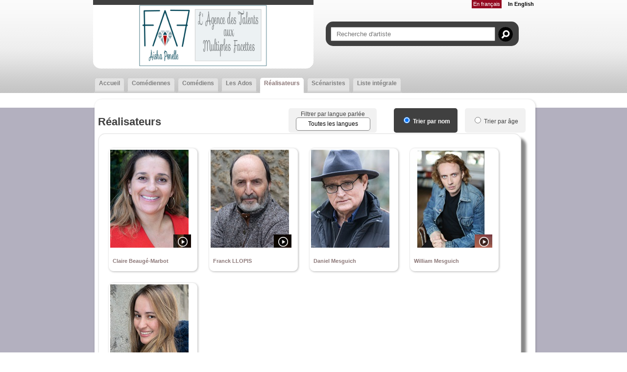

--- FILE ---
content_type: text/html;charset=utf-8
request_url: https://www.fa-7.fr/liste_artistes.cfm/190-Director.html
body_size: 5511
content:


<!DOCTYPE html PUBLIC "-//W3C//DTD XHTML 1.0 Strict//EN" "http://www.w3.org/TR/xhtml1/DTD/xhtml1-strict.dtd">
<html xmlns="http://www.w3.org/1999/xhtml">
<head>
    <meta http-equiv="Content-Type" content="text/html; charset=utf-8" />

    <meta name="Keywords" content="agency,agence,artistes,artists,Agence FA7 | Trombinoscope" />
    <meta name="Description" content="Agence FA7 | Trombinoscope - 7 rue Joliot Curie  - 77460 SOUPPES SUR LOING " />
    <META NAME="Author" CONTENT="Agence FA7 | Trombinoscope">
    <META NAME="Date-Creation-yyyymmdd" content="20100722">
    <META NAME="revisit-after" CONTENT="15 days">
    <META NAME="Category" CONTENT="Internet">
    <META NAME="Publisher" CONTENT="cc.communication">
    <meta name="google-site-verification" content="ZkguIPIgt_rl0cABj66sEHVeEVNfDwjT64hlw7pBSzg" />
    <META NAME="Copyright" CONTENT="Agence FA7 | Trombinoscope">


    

		<meta property="og:image" content="http://www.agencesartistiques.com/users/308899/logo.png" />
		<meta property="og:url" content="https%3A%2F%2Fwww%2Efa%2D7%2Efr%2F%2Fliste%5Fartistes%2Ecfm%2F%2F190%2DDirector%2Ehtml" />
		<meta property="og:type" content="website" />
		<meta property="og:title" content="Agence FA7 - Réalisateurs " />
		<meta property="og:description" content="Retrouvez tous les profils de l'agence Agence FA7" />


    <meta name=viewport content="width=device-width, initial-scale=1">
    <title>Agence FA7 | Trombinoscope</title>

    

        <link rel="stylesheet" type="text/css" href="/css/styles.css" />

        <link rel="stylesheet" type="text/css" href="/css/SpryTabbedPanels.css" />

        <link rel="stylesheet" type="text/css" href="/css/responsive.css?v=4" />
        <script type="text/JavaScript" src="/js/fonctions.js"></script>

        <script src="//code.jquery.com/jquery-3.2.1.min.js"></script>
        <link rel="stylesheet" href="https://cdnjs.cloudflare.com/ajax/libs/fancybox/3.2.5/jquery.fancybox.min.css" />
        <script src="https://cdnjs.cloudflare.com/ajax/libs/fancybox/3.2.5/jquery.fancybox.min.js"></script>
        <script type="text/javascript" language="javascript" src="https://www.cccommunication.biz/js/popup.js"></script>

    <style type="text/css">

        
    	

    		a{
    			color:#8C7878;
    		}
            a:hover
            {
             color:#8C7878 !important;
            }
    		.couleur3
            {
                color: #8C7878;
            }
    		a.lien_blanc:hover {
    			color:#FFFFFF;
    		}

    		a.lien_tags:hover {
    			color:#FFFFFF;
    		}

    		.couleur_site {
    			color:#FFFFFF;
    		}

    		.couleur_fond {
    			background-color:#B3B0BF;
    		}

    		.fd_couleur_agence {
    			background-color:#940A21;
    		}

    		.TabbedPanelsTabSelected a:hover, .TabbedPanelsTabSelected a:active, .TabbedPanelsTabSelected a:visited, .TabbedPanelsTabSelected a:link{
    			color:#8C7878;
    		}

    		#logo {
                background-color:#FFFFFF;
                //background-color: #fff;
    		}

    		#fond_couleur_logo {
    			background-color:#FFFFFF;
    		}
        
    </style>


    <link id="favicon" rel="shortcut icon" type="image/png" href="https://www.agencesartistiques.com/users/308899/logo.gif" />

</head>
<body>

<div id="frame_haut">
	<div id="contenu_frame_haut" class="contenant">
    	
        <div id="logo" class="arr_15_bas" >
            <div id="logo_haut" class="T1"></div>
            <a href="/index.cfm" class="backToHomeLink">

				
                        <img src="https://www.agencesartistiques.com/users/308899/logo.png" border="0" alt="Agence FA7">
                    
            </a>

            <div id="mobile_header" class="mobileOnly">
                <a href="#" id="burger-button" class="white"><span>Bouton ouvrir/fermer</span></a>
            </div>

        </div>
        <div class="mobileWrapper fd_couleur_agence">
            <div class="flexContainer">
                <div id="div_langue">
        			
                        <span class="fd_couleur_agence blanc" >En fran&ccedil;ais</span>
                    
                            <a href="http://www.fa-7.fr/liste_artistes.cfm/190-Director.html?&modLg=en" class="lng_not_selected_en">In English</a>
                        
                </div>
                
                <form id="haut_recherche" name="haut_recherche" class="arr_15" action="/liste_artistes.cfm" method="post">
                    <input type="hidden" name="laction" value="liste_artistes" />
        			
                        <input type="hidden" name="isSearch" value="yes">
                        <input type="text" name="recherche_site"  value="" onkeyup="if(this.value.length > 2) {maj_donnees('liste_artiste_ajax', document.haut_recherche)}" placeholder="Recherche d'artiste" />
                        <a href="javaScript:void(0)" onclick="document.haut_recherche.submit()" id="bt_recherche_site"> </a>
                    
                </form>
        		
                <div id="Menu" class="TabbedPanels">
                    <ul class="TabbedPanelsTabGroup">
                    	<li class="bord_menu TabbedPanelsTabd"> </li>
                        <li class="T12 gras TabbedPanelsTab arr_5_haut " href="/index.cfm" onclick="location.href='/index.cfm'">
                            <a href="/index.cfm">Accueil</a>
                        </li>
                    	<li class="bord_menu TabbedPanelsTabg"> </li>

                        
                            <li class="bord_menu TabbedPanelsTabd"> </li>
                            <li class="T12 gras TabbedPanelsTab arr_5_haut " href="/liste_artistes.cfm/115_1_Comédienne.html" onclick="location.href='/liste_artistes.cfm/115_1-Comédienne.html'">
                                <a href="/liste_artistes.cfm/115_1-Comédienne.html">
                                    Comédiennes
                                </a>
                            </li>
                            <li class="bord_menu TabbedPanelsTabg"> </li>
        				
                            <li class="bord_menu TabbedPanelsTabd"> </li>
                            <li class="T12 gras TabbedPanelsTab arr_5_haut " href="/liste_artistes.cfm/115_2_Comédien.html" onclick="location.href='/liste_artistes.cfm/115_2-Comédien.html'">
                                <a href="/liste_artistes.cfm/115_2-Comédien.html">
                                    Comédiens
                                </a>
                            </li>
                            <li class="bord_menu TabbedPanelsTabg"> </li>
        				
                            <li class="bord_menu TabbedPanelsTabd"> </li>
                            <li class="T12 gras TabbedPanelsTab arr_5_haut " href="/liste_artistes.cfm/115_3_Les Ados.html" onclick="location.href='/liste_artistes.cfm/115_3-Les Ados.html'">
                                <a href="/liste_artistes.cfm/115_3-Les Ados.html">
                                    Les Ados
                                </a>
                            </li>
                            <li class="bord_menu TabbedPanelsTabg"> </li>
        				
                            <li class="bord_menu TabbedPanelsTabd"> </li>
                            <li class="T12 gras TabbedPanelsTab arr_5_haut TabbedPanelsTabSelected" href="/liste_artistes.cfm/190_Réalisateur.html" onclick="location.href='/liste_artistes.cfm/190-Réalisateur.html'">
                                <a href="/liste_artistes.cfm/190-Réalisateur.html">
                                    Réalisateurs
                                </a>
                            </li>
                            <li class="bord_menu TabbedPanelsTabg"> </li>
        				
                            <li class="bord_menu TabbedPanelsTabd"> </li>
                            <li class="T12 gras TabbedPanelsTab arr_5_haut " href="/liste_artistes.cfm/153_Scénariste.html" onclick="location.href='/liste_artistes.cfm/153-Scénariste.html'">
                                <a href="/liste_artistes.cfm/153-Scénariste.html">
                                    Scénaristes
                                </a>
                            </li>
                            <li class="bord_menu TabbedPanelsTabg"> </li>
        				
                    	<li class="bord_menu TabbedPanelsTabd" href=""> </li>
                        <li class="T12 gras TabbedPanelsTab arr_5_haut " href="/liste_artistes.cfm/liste_integrale.html" onclick="location.href='/liste_artistes.cfm/liste_integrale.html'">
                            <a href="/liste_artistes.cfm/liste_integrale.html">
                                Liste&nbsp;intégrale
                            </a>
                        </li>
                    	<li class="bord_menu TabbedPanelsTabg" href=""> </li>

                        
                    </ul>

                </div>
            </div>
        </div>
    </div>
</div>
<script>
    $('#mobile_header').click(function(){
        $('.mobileWrapper').slideToggle();
        $('#burger-button').toggleClass('crossed');
        $('#frame_centre').toggleClass('blur');
    })
</script>

<div id="frame_centre" class="couleur_fond" >
	<div class="contenant">



<div class="grand_contenu_haut"></div>
<div class="grand_contenu">
    <div id="liste_artiste_ajax" class="arr_15">
        
        <form id="formOrdreArtistes" name="formOrdreArtistes" action="/liste_artistes.cfm">
            
                <input type="hidden" name="page_en_cours" value="0" />
                <input type="hidden" name="laction" value="liste_artistes" />
                <input type="hidden" name="path" value="/190-Director.html" />
                <input type="hidden" name="recherche_site" value="" />
                
                    <input type="hidden" name="id_langue" id="id_langue" value="" />
                    <input type="hidden" name="lib_langue" id="lib_langue" value="" />
                

                <div class="liste_Artiste_opt_rech fd_gris_clair arr_5 orderByAge" name="formCateg" id="formCateg">
                    <label>
                        <input name="ordre_artistes" type="radio" value="age" onclick="AppelAjax('/ajax.cfm', 'liste_artiste_ajax', formOrdreArtistes, '', '');" >
                        Trier par âge
                     </label>
                </div>
                <div class="liste_Artiste_opt_rech fd_gris_fonce blanc gras arr_5">
                    <label>
                        <input name="ordre_artistes" type="radio" value="nom" onclick="AppelAjax('/ajax.cfm', 'liste_artiste_ajax', formOrdreArtistes, '', '');" checked>
                        Trier par nom
                    </label>
                </div>
                
                
                    <div class="liste_Artiste_opt_rech fd_gris_clair arr_5 lngFilter" name="formCateg" id="formCateg">
                        Filtrer par langue parl&eacute;e
                        <ul id="liste_deroulante" class="liste_deroulante" onclick="$('#liste_deroulante').css('height', 'auto');">
                           
                            <li>
                                
                                
                                
                                    Toutes les langues
                                
                            </li>
                            

                            
                                <a href="javaScript:void(0)" onclick="$('#id_langue').val('2'); $('#lib_langue').val('Anglais'); AppelAjax('/ajax.cfm', 'liste_artiste_ajax', formOrdreArtistes, '', '');">
                                    
                                    
                                        <li>
                                            
                                                <img src="https://commun.cccommunication.biz/img/drapeau_pays/2_on.png" />Anglais 
                                        </li>
                                    
                                </a>
                            
                                <a href="javaScript:void(0)" onclick="$('#id_langue').val('3'); $('#lib_langue').val('Espagnol'); AppelAjax('/ajax.cfm', 'liste_artiste_ajax', formOrdreArtistes, '', '');">
                                    
                                    
                                        <li>
                                            
                                                <img src="https://commun.cccommunication.biz/img/drapeau_pays/3_on.png" />Espagnol 
                                        </li>
                                    
                                </a>
                            
                                <a href="javaScript:void(0)" onclick="$('#id_langue').val('1'); $('#lib_langue').val('Français'); AppelAjax('/ajax.cfm', 'liste_artiste_ajax', formOrdreArtistes, '', '');">
                                    
                                    
                                        <li>
                                            
                                                <img src="https://commun.cccommunication.biz/img/drapeau_pays/1_on.png" />Français 
                                        </li>
                                    
                                </a>
                            

                            <a href="javaScript:void(0)" onclick="$('#id_langue').val(''); $('#lib_langue').val(''); AppelAjax('/ajax.cfm', 'liste_artiste_ajax', formOrdreArtistes, '', '');">
                                <li>Toutes les langues</li>
                            </a>
                        </ul>
                    </div>
                
        </form>


        
                    <h1 class="T22 gras" id="list_artistes_titre">
                        Réalisateurs 

                    </h1>
                

            <div class="liste_artistes div_ombre_porte arr_15">
                
                            <a href="/artiste.cfm/691355_190-Claire_Beaugé-Marbot.html" class="donnees_artiste lien_noir" >
                                <div class="photoListingWrapper">
                                    <div class="photo_artiste desktopOnly" style="background-image:url(https://diffusionph.cccommunication.biz/jpgok/RepBR/691/691355_16.jpg); background-repeat:no-repeat"> </div>
                                    <div class="photo_artiste hideDesktop" style="background-image:url(https://diffusionph.cccommunication.biz/jpgok/RepMR/691/691355_16.jpg); background-repeat:no-repeat"> </div>
                                </div>
                                <div class="artistName" >
                                    <h2 class="liste_artiste_nom T10 arr_15_bas gras" >
                                        Claire Beaugé-Marbot
                                    </h2>
                                    
                                            <div class="videoThumb" style="background:transparent url('https://diffusionvid.cccommunication.biz/thumbnail_embed/69192.jpg') center no-repeat; ">
                                                <div class="playIcon">
                                                    <img src="/media/img/bt_video_off.png" alt="" onmouseover="this.src='/media/img/bt_video_on.png'" onmouseout="this.src='/media/img/bt_video_off.png'" width="20" height="20" />
                                                </div>
                                            </div>

                                        
                                </div>
                            </a>
                        
                            <a href="/artiste.cfm/748903_190-Franck_LLOPIS.html" class="donnees_artiste lien_noir" >
                                <div class="photoListingWrapper">
                                    <div class="photo_artiste desktopOnly" style="background-image:url(https://diffusionph.cccommunication.biz/jpgok/RepBR/748/748903_46.jpg); background-repeat:no-repeat"> </div>
                                    <div class="photo_artiste hideDesktop" style="background-image:url(https://diffusionph.cccommunication.biz/jpgok/RepMR/748/748903_46.jpg); background-repeat:no-repeat"> </div>
                                </div>
                                <div class="artistName" >
                                    <h2 class="liste_artiste_nom T10 arr_15_bas gras" >
                                        Franck LLOPIS
                                    </h2>
                                    
                                            <div class="videoThumb" style="background:transparent url('https://diffusionvid.cccommunication.biz/thumbnail_embed/118807.jpg') center no-repeat; ">
                                                <div class="playIcon">
                                                    <img src="/media/img/bt_video_off.png" alt="" onmouseover="this.src='/media/img/bt_video_on.png'" onmouseout="this.src='/media/img/bt_video_off.png'" width="20" height="20" />
                                                </div>
                                            </div>

                                        
                                </div>
                            </a>
                        
                            <a href="/artiste.cfm/695541_190-Daniel_Mesguich.html" class="donnees_artiste lien_noir" >
                                <div class="photoListingWrapper">
                                    <div class="photo_artiste desktopOnly" style="background-image:url(https://diffusionph.cccommunication.biz/jpgok/RepBR/695/695541_1.jpg); background-repeat:no-repeat"> </div>
                                    <div class="photo_artiste hideDesktop" style="background-image:url(https://diffusionph.cccommunication.biz/jpgok/RepMR/695/695541_1.jpg); background-repeat:no-repeat"> </div>
                                </div>
                                <div class="artistName" >
                                    <h2 class="liste_artiste_nom T10 arr_15_bas gras" >
                                        Daniel Mesguich
                                    </h2>
                                    
                                </div>
                            </a>
                        
                            <a href="/artiste.cfm/739242_190-William_Mesguich.html" class="donnees_artiste lien_noir" >
                                <div class="photoListingWrapper">
                                    <div class="photo_artiste desktopOnly" style="background-image:url(https://diffusionph.cccommunication.biz/jpgok/RepBR/597/597801_8.jpg); background-repeat:no-repeat"> </div>
                                    <div class="photo_artiste hideDesktop" style="background-image:url(https://diffusionph.cccommunication.biz/jpgok/RepMR/597/597801_8.jpg); background-repeat:no-repeat"> </div>
                                </div>
                                <div class="artistName" >
                                    <h2 class="liste_artiste_nom T10 arr_15_bas gras" >
                                        William Mesguich
                                    </h2>
                                    
                                            <div class="videoThumb" style="background:transparent url('https://diffusionvid.cccommunication.biz/thumbnail_embed/90663.jpg') center no-repeat; ">
                                                <div class="playIcon">
                                                    <img src="/media/img/bt_video_off.png" alt="" onmouseover="this.src='/media/img/bt_video_on.png'" onmouseout="this.src='/media/img/bt_video_off.png'" width="20" height="20" />
                                                </div>
                                            </div>

                                        
                                </div>
                            </a>
                        
                            <a href="/artiste.cfm/743451_190-Alexia_SANCHIS.html" class="donnees_artiste lien_noir" >
                                <div class="photoListingWrapper">
                                    <div class="photo_artiste desktopOnly" style="background-image:url(https://diffusionph.cccommunication.biz/jpgok/RepBR/743/743451_108.jpg); background-repeat:no-repeat"> </div>
                                    <div class="photo_artiste hideDesktop" style="background-image:url(https://diffusionph.cccommunication.biz/jpgok/RepMR/743/743451_108.jpg); background-repeat:no-repeat"> </div>
                                </div>
                                <div class="artistName" >
                                    <h2 class="liste_artiste_nom T10 arr_15_bas gras" >
                                        Alexia SANCHIS
                                    </h2>
                                    
                                            <div class="videoThumb" style="background:transparent url('https://diffusionvid.cccommunication.biz/thumbnail_embed/118582.jpg') center no-repeat; ">
                                                <div class="playIcon">
                                                    <img src="/media/img/bt_video_off.png" alt="" onmouseover="this.src='/media/img/bt_video_on.png'" onmouseout="this.src='/media/img/bt_video_off.png'" width="20" height="20" />
                                                </div>
                                            </div>

                                        
                                </div>
                            </a>
                        
            </div>
        
    </div>
</div>
<div class="grand_contenu_bas"> </div>


	</div>
	<div class="frame_fond_blanc fd_blanc"> </div>
</div>


<div id="frame_bas">
	<div class="fd_couleur_agence"></div>
    
	<div class="fd_gris_bas">
        <div class="contenant T12 blanc" id="liens_menu_bas">
        	<a href="/index.cfm">Accueil</a>
    		
                 <a href="/liste_artistes.cfm/115_1-Comédienne.html">
                    Comédiennes
                </a>
    		
                 <a href="/liste_artistes.cfm/115_2-Comédien.html">
                    Comédiens
                </a>
    		
                 <a href="/liste_artistes.cfm/115_3-Les Ados.html">
                    Les Ados
                </a>
    		
                 <a href="/liste_artistes.cfm/190-Réalisateur.html">
                    Réalisateurs
                </a>
    		
                 <a href="/liste_artistes.cfm/153-Scénariste.html">
                    Scénaristes
                </a>
    		
    		<a href="/liste_artistes.cfm/liste_integrale.html">
                Liste&nbsp;intégrale
            </a>
    		
        </div>
    </div>
    
	<div  id="fond_bas_gris_fonce">
        <div class="contenant blanc">
        	
            
				<div class="liste_bas" >
                	<span class="T14 gras">
                        Les agents
                    </span>
                    <ul>
                    	
	                            <li class="T12">
                                    <a href="/liste_artistes.cfm/a308900-Aisha_PONELLE.html" class="lien_blanc">Aisha PONELLE</a>
                                </li>
                            
                    </ul>
                </div>
        	
            
            <div class="liste_bas">
                <span class="T14 gras">
                    Les Talents
                </span>
                <ul>
                    
                        <li>
                            <a href="/liste_artistes.cfm/115_1-Comédienne.html" class="T12">
        					    Comédiennes
                            </a>
                        </li>
                    
                        <li>
                            <a href="/liste_artistes.cfm/115_2-Comédien.html" class="T12">
        					    Comédiens
                            </a>
                        </li>
                    
                        <li>
                            <a href="/liste_artistes.cfm/115_3-Les Ados.html" class="T12">
        					    Les Ados
                            </a>
                        </li>
                    
                        <li>
                            <a href="/liste_artistes.cfm/190-Réalisateur.html" class="T12">
        					    Réalisateurs
                            </a>
                        </li>
                    
                        <li>
                            <a href="/liste_artistes.cfm/153-Scénariste.html" class="T12">
        					    Scénaristes
                            </a>
                        </li>
                    
                </ul>
            </div>
            
        	
            
            <div class="liste_bas contact" >
                <span class="T14 gras">Contacter l'agence</span>
                <ul>
					
                        <li class="T12 gras"><b>Agence FA7</b></li>
                        <li class="T12">
                            7 rue Joliot Curie  - 77460 SOUPPES SUR LOING
                        </li>

                        <li class="T12">
                            Tél. 06 51 43 57 93 &bull; 
                        </li>

                        <li class="T12">
                            <a href="mailto:aishaponelle@fa-7.fr" class="blanc_noir">aishaponelle@fa-7.fr </a>
                        </li>
                    
                </ul>
            </div>
        </div>
    </div>
    
	<div class="fd_gris_bas lastLine">
        <div class="contenant T11 blanc" >
       		<div class="reference">
    			Site référencé sur
                            <a href='http://www.agencesartistiques.com/liste.cfm?rbrq=artistes&inc=specialites&id_spe=190&ordre=' target="_blank" title='AgencesArtistiques.com, la plateforme des agences artistiques' alt='AgencesArtistiques.com, la plateforme des agences artistiques'>
                                <img src="/media/img/logo_agencesartistiques.gif" width="215" height="24" alt="Agence artistiques"  />
                            </a>
                        
            </div>
            <div class="waatsLogo">
            	Site administré par
                <a href="http://www.waats.net/">
                    <img src="/media/img/logo_waats.gif" width="92" height="24" alt="Waats"  />
                </a>
            </div>
            <div class="copyright">
               	@2009 - CC Communication
                <a href="http://www.cccom.fr/">
                    <img src="/media/img/logo_cccom.gif" width="62" height="26" alt="CC.Communication" />
                </a>
            </div>
        </div>
    </div>
</div>




</body>
</html>


--- FILE ---
content_type: application/javascript
request_url: https://www.fa-7.fr/js/fonctions.js
body_size: 1198
content:
// JavaScript Document
/*
function maj_donnees(myDiv, myForm) {
	var params = Form.serialize($(myForm));
    new Ajax.Updater(myDiv,'/ajax.cfm',
	{
		method: 'post',
		parameters: params,
		onSuccess: function(){},
		onFailure: function(){alert("Probleme pendant la mise a jour des donn�es")}
	});
}
*/

function cocheAll(checkbox) {
	if  (checkbox.length > 1) {
		for (var i=0; i<checkbox.length;i++){
			checkbox[i].checked = true
		}
	}
	else {
		checkbox.checked = true
	}
}






// JavaScript Document

AppelAjax = function(page, div, donnees, ajouteFin, suite, debug) {
	if (debug == 1)
		alert(donnees);
	if (document.getElementById('loading_' + div)) { 
		document.getElementById('loading_' + div).style.display = "inline";
	}
	if (div == '' && document.getElementById('div_admin_retour_ajax')) { 
		div = 'div_admin_retour_ajax';
	}
	if (typeof(donnees.action) != 'undefined'){ 
		var params = $(donnees).serialize(); 
	}
	else { 
		var params =donnees;
	}

	$.ajax({
		type: "POST", processData: true, url: page, data: params, dataType: 'html',
		success: function(data){
			if (debug == 1) {
				alert("sucess");
			}
			if (document.getElementById('loading_' + div)) {
				document.getElementById('loading_' + div).style.display = "none";
			}
			traite_retour(data)
			if (div != '') {
				if (ajouteFin == 1) {
					$('#' + div).append(data);
				}
				else {//alert(data)
					$("#"+div).html(data);
				}
			} 
			if (typeof(suite) != 'undefined' && suite != ''){
					eval(suite)
				}
			},
			error:function (xhr, ajaxOptions, thrownError){
				if (debug == 1) {
					alert("erreur : " + xhr.status);
					alert(ajaxOptions);
					alert(thrownError);
				}
				$("#loading_" + div).fadeTo(700, 0)
			}    
	});

}

array_search = function (tableau, str, premier_element){
	var index_du_tableau=-1
	for(elt in tableau){
		index_du_tableau++;
		 if (tableau[elt]==str && index_du_tableau >= premier_element){
			 return index_du_tableau
			 }
	 }
	index_du_tableau=-1;
	return index_du_tableau
	}

traite_retour = function (txtRetour) {
	tb_str = txtRetour.split("|")
	debut_str = -1
	while(array_search(tb_str, 'form', debut_str) >= 0) {
		debut_str = array_search(tb_str, 'form', debut_str)
		if (debut_str > -1) $('#' + tb_str[debut_str+1]).val(tb_str[debut_str+2])
		debut_str = debut_str+1
	}
	id_alert = array_search(tb_str, 'alert',-1)
	if (id_alert > -1) {
		alert(tb_str[id_alert+1])
	}
	debut_str = -1
	while(array_search(tb_str, 'divContent', debut_str) >= 0) {
		debut_str = array_search(tb_str, 'divContent', debut_str)
		if (debut_str > -1) document.getElementById(tb_str[debut_str+1]).innerHTML = tb_str[debut_str+2]
		debut_str = debut_str+1
	}
	debut_str = -1
	while(array_search(tb_str, 'input', debut_str) >= 0) {
		debut_str = array_search(tb_str, 'input', debut_str)
		if (debut_str > -1) $('#' + tb_str[debut_str+1]).val(tb_str[debut_str+2])
		debut_str = debut_str+1
	}
	debut_str = -1
	while(array_search(tb_str, 'option', debut_str) >= 0) {
		debut_str = array_search(tb_str, 'option', debut_str)
		if (debut_str > -1) {
			document.getElementById(tb_str[debut_str+1]).options[document.getElementById(tb_str[debut_str+1]).length] = new Option(tb_str[debut_str+3],tb_str[debut_str+2]);
			document.getElementById(tb_str[debut_str+1]).selectedIndex = (document.getElementById(tb_str[debut_str+1]).length)-1
		}
		debut_str = debut_str+1
	}
	debut_str = -1
	while(array_search(tb_str, 'optionSel', debut_str) >= 0) {
		debut_str = array_search(tb_str, 'optionSel', debut_str)
		if (debut_str > -1) {
			document.getElementById(tb_str[debut_str+1]).selectedIndex = tb_str[debut_str+2]
		}
		debut_str = debut_str+1
	}
	debut_str = -1
	while(array_search(tb_str, 'javascript', debut_str) >= 0) {
		debut_str = array_search(tb_str, 'javascript', debut_str)
		if (debut_str > -1) {
			eval(tb_str[debut_str+1])
		}
		debut_str = debut_str+1
	}
	debut_str = -1
	while(array_search(tb_str, 'display', debut_str) >= 0) {
		debut_str = array_search(tb_str, 'display', debut_str)
		if (debut_str > -1) {
			document.getElementById(tb_str[debut_str+1]).style.display = tb_str[debut_str+2]
		}
		debut_str = debut_str+1
	}
	debut_str = -1
	while(array_search(tb_str, 'id', debut_str) >= 0) {
		debut_str = array_search(tb_str, 'id', debut_str)
		if (debut_str > -1) {
			document.getElementById(tb_str[debut_str+1]).id = tb_str[debut_str+2]
		}
		debut_str = debut_str+1
	}
	
	
}

